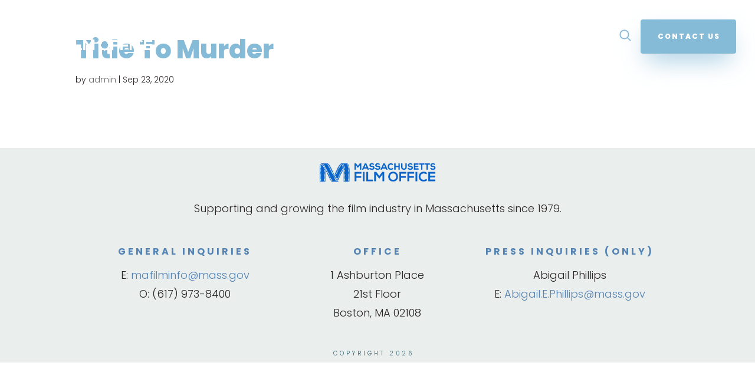

--- FILE ---
content_type: text/html; charset=UTF-8
request_url: https://mafilm.org/movie/title-to-murder/
body_size: 13533
content:
<!DOCTYPE html>
<html lang="en-US">
<head>
	<meta charset="UTF-8" />
<meta http-equiv="X-UA-Compatible" content="IE=edge">
	<link rel="pingback" href="https://mafilm.org/xmlrpc.php" />

	<script type="text/javascript">
		document.documentElement.className = 'js';
	</script>
	
	<title>Title To Murder | Massachusetts Film Office</title>
<meta name='robots' content='max-image-preview:large' />
<script type="text/javascript">
			let jqueryParams=[],jQuery=function(r){return jqueryParams=[...jqueryParams,r],jQuery},$=function(r){return jqueryParams=[...jqueryParams,r],$};window.jQuery=jQuery,window.$=jQuery;let customHeadScripts=!1;jQuery.fn=jQuery.prototype={},$.fn=jQuery.prototype={},jQuery.noConflict=function(r){if(window.jQuery)return jQuery=window.jQuery,$=window.jQuery,customHeadScripts=!0,jQuery.noConflict},jQuery.ready=function(r){jqueryParams=[...jqueryParams,r]},$.ready=function(r){jqueryParams=[...jqueryParams,r]},jQuery.load=function(r){jqueryParams=[...jqueryParams,r]},$.load=function(r){jqueryParams=[...jqueryParams,r]},jQuery.fn.ready=function(r){jqueryParams=[...jqueryParams,r]},$.fn.ready=function(r){jqueryParams=[...jqueryParams,r]};</script><link rel='dns-prefetch' href='//mafilm.org' />
<link rel='dns-prefetch' href='//www.googletagmanager.com' />
<link rel='dns-prefetch' href='//fonts.googleapis.com' />
<link rel="alternate" type="application/rss+xml" title="Massachusetts Film Office &raquo; Feed" href="https://mafilm.org/feed/" />
<link rel="alternate" type="application/rss+xml" title="Massachusetts Film Office &raquo; Comments Feed" href="https://mafilm.org/comments/feed/" />
<meta content="Coastal v.1.0" name="generator"/><link rel='stylesheet' id='wp-block-library-css' href='https://mafilm.org/wp-includes/css/dist/block-library/style.min.css?ver=6.8.2' type='text/css' media='all' />
<style id='wp-block-library-theme-inline-css' type='text/css'>
.wp-block-audio :where(figcaption){color:#555;font-size:13px;text-align:center}.is-dark-theme .wp-block-audio :where(figcaption){color:#ffffffa6}.wp-block-audio{margin:0 0 1em}.wp-block-code{border:1px solid #ccc;border-radius:4px;font-family:Menlo,Consolas,monaco,monospace;padding:.8em 1em}.wp-block-embed :where(figcaption){color:#555;font-size:13px;text-align:center}.is-dark-theme .wp-block-embed :where(figcaption){color:#ffffffa6}.wp-block-embed{margin:0 0 1em}.blocks-gallery-caption{color:#555;font-size:13px;text-align:center}.is-dark-theme .blocks-gallery-caption{color:#ffffffa6}:root :where(.wp-block-image figcaption){color:#555;font-size:13px;text-align:center}.is-dark-theme :root :where(.wp-block-image figcaption){color:#ffffffa6}.wp-block-image{margin:0 0 1em}.wp-block-pullquote{border-bottom:4px solid;border-top:4px solid;color:currentColor;margin-bottom:1.75em}.wp-block-pullquote cite,.wp-block-pullquote footer,.wp-block-pullquote__citation{color:currentColor;font-size:.8125em;font-style:normal;text-transform:uppercase}.wp-block-quote{border-left:.25em solid;margin:0 0 1.75em;padding-left:1em}.wp-block-quote cite,.wp-block-quote footer{color:currentColor;font-size:.8125em;font-style:normal;position:relative}.wp-block-quote:where(.has-text-align-right){border-left:none;border-right:.25em solid;padding-left:0;padding-right:1em}.wp-block-quote:where(.has-text-align-center){border:none;padding-left:0}.wp-block-quote.is-large,.wp-block-quote.is-style-large,.wp-block-quote:where(.is-style-plain){border:none}.wp-block-search .wp-block-search__label{font-weight:700}.wp-block-search__button{border:1px solid #ccc;padding:.375em .625em}:where(.wp-block-group.has-background){padding:1.25em 2.375em}.wp-block-separator.has-css-opacity{opacity:.4}.wp-block-separator{border:none;border-bottom:2px solid;margin-left:auto;margin-right:auto}.wp-block-separator.has-alpha-channel-opacity{opacity:1}.wp-block-separator:not(.is-style-wide):not(.is-style-dots){width:100px}.wp-block-separator.has-background:not(.is-style-dots){border-bottom:none;height:1px}.wp-block-separator.has-background:not(.is-style-wide):not(.is-style-dots){height:2px}.wp-block-table{margin:0 0 1em}.wp-block-table td,.wp-block-table th{word-break:normal}.wp-block-table :where(figcaption){color:#555;font-size:13px;text-align:center}.is-dark-theme .wp-block-table :where(figcaption){color:#ffffffa6}.wp-block-video :where(figcaption){color:#555;font-size:13px;text-align:center}.is-dark-theme .wp-block-video :where(figcaption){color:#ffffffa6}.wp-block-video{margin:0 0 1em}:root :where(.wp-block-template-part.has-background){margin-bottom:0;margin-top:0;padding:1.25em 2.375em}
</style>
<style id='global-styles-inline-css' type='text/css'>
:root{--wp--preset--aspect-ratio--square: 1;--wp--preset--aspect-ratio--4-3: 4/3;--wp--preset--aspect-ratio--3-4: 3/4;--wp--preset--aspect-ratio--3-2: 3/2;--wp--preset--aspect-ratio--2-3: 2/3;--wp--preset--aspect-ratio--16-9: 16/9;--wp--preset--aspect-ratio--9-16: 9/16;--wp--preset--color--black: #000000;--wp--preset--color--cyan-bluish-gray: #abb8c3;--wp--preset--color--white: #ffffff;--wp--preset--color--pale-pink: #f78da7;--wp--preset--color--vivid-red: #cf2e2e;--wp--preset--color--luminous-vivid-orange: #ff6900;--wp--preset--color--luminous-vivid-amber: #fcb900;--wp--preset--color--light-green-cyan: #7bdcb5;--wp--preset--color--vivid-green-cyan: #00d084;--wp--preset--color--pale-cyan-blue: #8ed1fc;--wp--preset--color--vivid-cyan-blue: #0693e3;--wp--preset--color--vivid-purple: #9b51e0;--wp--preset--gradient--vivid-cyan-blue-to-vivid-purple: linear-gradient(135deg,rgba(6,147,227,1) 0%,rgb(155,81,224) 100%);--wp--preset--gradient--light-green-cyan-to-vivid-green-cyan: linear-gradient(135deg,rgb(122,220,180) 0%,rgb(0,208,130) 100%);--wp--preset--gradient--luminous-vivid-amber-to-luminous-vivid-orange: linear-gradient(135deg,rgba(252,185,0,1) 0%,rgba(255,105,0,1) 100%);--wp--preset--gradient--luminous-vivid-orange-to-vivid-red: linear-gradient(135deg,rgba(255,105,0,1) 0%,rgb(207,46,46) 100%);--wp--preset--gradient--very-light-gray-to-cyan-bluish-gray: linear-gradient(135deg,rgb(238,238,238) 0%,rgb(169,184,195) 100%);--wp--preset--gradient--cool-to-warm-spectrum: linear-gradient(135deg,rgb(74,234,220) 0%,rgb(151,120,209) 20%,rgb(207,42,186) 40%,rgb(238,44,130) 60%,rgb(251,105,98) 80%,rgb(254,248,76) 100%);--wp--preset--gradient--blush-light-purple: linear-gradient(135deg,rgb(255,206,236) 0%,rgb(152,150,240) 100%);--wp--preset--gradient--blush-bordeaux: linear-gradient(135deg,rgb(254,205,165) 0%,rgb(254,45,45) 50%,rgb(107,0,62) 100%);--wp--preset--gradient--luminous-dusk: linear-gradient(135deg,rgb(255,203,112) 0%,rgb(199,81,192) 50%,rgb(65,88,208) 100%);--wp--preset--gradient--pale-ocean: linear-gradient(135deg,rgb(255,245,203) 0%,rgb(182,227,212) 50%,rgb(51,167,181) 100%);--wp--preset--gradient--electric-grass: linear-gradient(135deg,rgb(202,248,128) 0%,rgb(113,206,126) 100%);--wp--preset--gradient--midnight: linear-gradient(135deg,rgb(2,3,129) 0%,rgb(40,116,252) 100%);--wp--preset--font-size--small: 13px;--wp--preset--font-size--medium: 20px;--wp--preset--font-size--large: 36px;--wp--preset--font-size--x-large: 42px;--wp--preset--spacing--20: 0.44rem;--wp--preset--spacing--30: 0.67rem;--wp--preset--spacing--40: 1rem;--wp--preset--spacing--50: 1.5rem;--wp--preset--spacing--60: 2.25rem;--wp--preset--spacing--70: 3.38rem;--wp--preset--spacing--80: 5.06rem;--wp--preset--shadow--natural: 6px 6px 9px rgba(0, 0, 0, 0.2);--wp--preset--shadow--deep: 12px 12px 50px rgba(0, 0, 0, 0.4);--wp--preset--shadow--sharp: 6px 6px 0px rgba(0, 0, 0, 0.2);--wp--preset--shadow--outlined: 6px 6px 0px -3px rgba(255, 255, 255, 1), 6px 6px rgba(0, 0, 0, 1);--wp--preset--shadow--crisp: 6px 6px 0px rgba(0, 0, 0, 1);}:root { --wp--style--global--content-size: 823px;--wp--style--global--wide-size: 1080px; }:where(body) { margin: 0; }.wp-site-blocks > .alignleft { float: left; margin-right: 2em; }.wp-site-blocks > .alignright { float: right; margin-left: 2em; }.wp-site-blocks > .aligncenter { justify-content: center; margin-left: auto; margin-right: auto; }:where(.is-layout-flex){gap: 0.5em;}:where(.is-layout-grid){gap: 0.5em;}.is-layout-flow > .alignleft{float: left;margin-inline-start: 0;margin-inline-end: 2em;}.is-layout-flow > .alignright{float: right;margin-inline-start: 2em;margin-inline-end: 0;}.is-layout-flow > .aligncenter{margin-left: auto !important;margin-right: auto !important;}.is-layout-constrained > .alignleft{float: left;margin-inline-start: 0;margin-inline-end: 2em;}.is-layout-constrained > .alignright{float: right;margin-inline-start: 2em;margin-inline-end: 0;}.is-layout-constrained > .aligncenter{margin-left: auto !important;margin-right: auto !important;}.is-layout-constrained > :where(:not(.alignleft):not(.alignright):not(.alignfull)){max-width: var(--wp--style--global--content-size);margin-left: auto !important;margin-right: auto !important;}.is-layout-constrained > .alignwide{max-width: var(--wp--style--global--wide-size);}body .is-layout-flex{display: flex;}.is-layout-flex{flex-wrap: wrap;align-items: center;}.is-layout-flex > :is(*, div){margin: 0;}body .is-layout-grid{display: grid;}.is-layout-grid > :is(*, div){margin: 0;}body{padding-top: 0px;padding-right: 0px;padding-bottom: 0px;padding-left: 0px;}:root :where(.wp-element-button, .wp-block-button__link){background-color: #32373c;border-width: 0;color: #fff;font-family: inherit;font-size: inherit;line-height: inherit;padding: calc(0.667em + 2px) calc(1.333em + 2px);text-decoration: none;}.has-black-color{color: var(--wp--preset--color--black) !important;}.has-cyan-bluish-gray-color{color: var(--wp--preset--color--cyan-bluish-gray) !important;}.has-white-color{color: var(--wp--preset--color--white) !important;}.has-pale-pink-color{color: var(--wp--preset--color--pale-pink) !important;}.has-vivid-red-color{color: var(--wp--preset--color--vivid-red) !important;}.has-luminous-vivid-orange-color{color: var(--wp--preset--color--luminous-vivid-orange) !important;}.has-luminous-vivid-amber-color{color: var(--wp--preset--color--luminous-vivid-amber) !important;}.has-light-green-cyan-color{color: var(--wp--preset--color--light-green-cyan) !important;}.has-vivid-green-cyan-color{color: var(--wp--preset--color--vivid-green-cyan) !important;}.has-pale-cyan-blue-color{color: var(--wp--preset--color--pale-cyan-blue) !important;}.has-vivid-cyan-blue-color{color: var(--wp--preset--color--vivid-cyan-blue) !important;}.has-vivid-purple-color{color: var(--wp--preset--color--vivid-purple) !important;}.has-black-background-color{background-color: var(--wp--preset--color--black) !important;}.has-cyan-bluish-gray-background-color{background-color: var(--wp--preset--color--cyan-bluish-gray) !important;}.has-white-background-color{background-color: var(--wp--preset--color--white) !important;}.has-pale-pink-background-color{background-color: var(--wp--preset--color--pale-pink) !important;}.has-vivid-red-background-color{background-color: var(--wp--preset--color--vivid-red) !important;}.has-luminous-vivid-orange-background-color{background-color: var(--wp--preset--color--luminous-vivid-orange) !important;}.has-luminous-vivid-amber-background-color{background-color: var(--wp--preset--color--luminous-vivid-amber) !important;}.has-light-green-cyan-background-color{background-color: var(--wp--preset--color--light-green-cyan) !important;}.has-vivid-green-cyan-background-color{background-color: var(--wp--preset--color--vivid-green-cyan) !important;}.has-pale-cyan-blue-background-color{background-color: var(--wp--preset--color--pale-cyan-blue) !important;}.has-vivid-cyan-blue-background-color{background-color: var(--wp--preset--color--vivid-cyan-blue) !important;}.has-vivid-purple-background-color{background-color: var(--wp--preset--color--vivid-purple) !important;}.has-black-border-color{border-color: var(--wp--preset--color--black) !important;}.has-cyan-bluish-gray-border-color{border-color: var(--wp--preset--color--cyan-bluish-gray) !important;}.has-white-border-color{border-color: var(--wp--preset--color--white) !important;}.has-pale-pink-border-color{border-color: var(--wp--preset--color--pale-pink) !important;}.has-vivid-red-border-color{border-color: var(--wp--preset--color--vivid-red) !important;}.has-luminous-vivid-orange-border-color{border-color: var(--wp--preset--color--luminous-vivid-orange) !important;}.has-luminous-vivid-amber-border-color{border-color: var(--wp--preset--color--luminous-vivid-amber) !important;}.has-light-green-cyan-border-color{border-color: var(--wp--preset--color--light-green-cyan) !important;}.has-vivid-green-cyan-border-color{border-color: var(--wp--preset--color--vivid-green-cyan) !important;}.has-pale-cyan-blue-border-color{border-color: var(--wp--preset--color--pale-cyan-blue) !important;}.has-vivid-cyan-blue-border-color{border-color: var(--wp--preset--color--vivid-cyan-blue) !important;}.has-vivid-purple-border-color{border-color: var(--wp--preset--color--vivid-purple) !important;}.has-vivid-cyan-blue-to-vivid-purple-gradient-background{background: var(--wp--preset--gradient--vivid-cyan-blue-to-vivid-purple) !important;}.has-light-green-cyan-to-vivid-green-cyan-gradient-background{background: var(--wp--preset--gradient--light-green-cyan-to-vivid-green-cyan) !important;}.has-luminous-vivid-amber-to-luminous-vivid-orange-gradient-background{background: var(--wp--preset--gradient--luminous-vivid-amber-to-luminous-vivid-orange) !important;}.has-luminous-vivid-orange-to-vivid-red-gradient-background{background: var(--wp--preset--gradient--luminous-vivid-orange-to-vivid-red) !important;}.has-very-light-gray-to-cyan-bluish-gray-gradient-background{background: var(--wp--preset--gradient--very-light-gray-to-cyan-bluish-gray) !important;}.has-cool-to-warm-spectrum-gradient-background{background: var(--wp--preset--gradient--cool-to-warm-spectrum) !important;}.has-blush-light-purple-gradient-background{background: var(--wp--preset--gradient--blush-light-purple) !important;}.has-blush-bordeaux-gradient-background{background: var(--wp--preset--gradient--blush-bordeaux) !important;}.has-luminous-dusk-gradient-background{background: var(--wp--preset--gradient--luminous-dusk) !important;}.has-pale-ocean-gradient-background{background: var(--wp--preset--gradient--pale-ocean) !important;}.has-electric-grass-gradient-background{background: var(--wp--preset--gradient--electric-grass) !important;}.has-midnight-gradient-background{background: var(--wp--preset--gradient--midnight) !important;}.has-small-font-size{font-size: var(--wp--preset--font-size--small) !important;}.has-medium-font-size{font-size: var(--wp--preset--font-size--medium) !important;}.has-large-font-size{font-size: var(--wp--preset--font-size--large) !important;}.has-x-large-font-size{font-size: var(--wp--preset--font-size--x-large) !important;}
:where(.wp-block-post-template.is-layout-flex){gap: 1.25em;}:where(.wp-block-post-template.is-layout-grid){gap: 1.25em;}
:where(.wp-block-columns.is-layout-flex){gap: 2em;}:where(.wp-block-columns.is-layout-grid){gap: 2em;}
:root :where(.wp-block-pullquote){font-size: 1.5em;line-height: 1.6;}
</style>
<link rel='stylesheet' id='et-builder-googlefonts-cached-css' href='https://fonts.googleapis.com/css?family=Poppins:100,100italic,200,200italic,300,300italic,regular,italic,500,500italic,600,600italic,700,700italic,800,800italic,900,900italic&#038;subset=latin,latin-ext&#038;display=swap' type='text/css' media='all' />
<link rel='stylesheet' id='meks-flickr-widget-css' href='https://mafilm.org/wp-content/plugins/meks-simple-flickr-widget/css/style.css?ver=1.3' type='text/css' media='all' />
<link rel='stylesheet' id='wp-pagenavi-css' href='https://mafilm.org/wp-content/plugins/wp-pagenavi/pagenavi-css.css?ver=2.70' type='text/css' media='all' />
<link rel='stylesheet' id='anb-style-css' href='https://mafilm.org/wp-content/plugins/alert-notice-boxes/css/anb.css?ver=260129-185534' type='text/css' media='all' />
<link rel='stylesheet' id='anb-dynamic-style-css' href='https://mafilm.org/wp-content/plugins/alert-notice-boxes/css/anb-dynamic.css?ver=260129-185534' type='text/css' media='all' />
<link rel='stylesheet' id='divi-style-parent-css' href='https://mafilm.org/wp-content/themes/Divi/style-static.min.css?ver=4.27.4' type='text/css' media='all' />
<link rel='stylesheet' id='divi-style-css' href='https://mafilm.org/wp-content/themes/easy-demo-import-pro/style.css?ver=4.27.4' type='text/css' media='all' />

<!-- Google tag (gtag.js) snippet added by Site Kit -->

<!-- Google Analytics snippet added by Site Kit -->
<script type="text/javascript" src="https://www.googletagmanager.com/gtag/js?id=GT-T5J96X7P" id="google_gtagjs-js" async></script>
<script type="text/javascript" id="google_gtagjs-js-after">
/* <![CDATA[ */
window.dataLayer = window.dataLayer || [];function gtag(){dataLayer.push(arguments);}
gtag("set","linker",{"domains":["mafilm.org"]});
gtag("js", new Date());
gtag("set", "developer_id.dZTNiMT", true);
gtag("config", "GT-T5J96X7P", {"googlesitekit_post_type":"movie"});
 window._googlesitekit = window._googlesitekit || {}; window._googlesitekit.throttledEvents = []; window._googlesitekit.gtagEvent = (name, data) => { var key = JSON.stringify( { name, data } ); if ( !! window._googlesitekit.throttledEvents[ key ] ) { return; } window._googlesitekit.throttledEvents[ key ] = true; setTimeout( () => { delete window._googlesitekit.throttledEvents[ key ]; }, 5 ); gtag( "event", name, { ...data, event_source: "site-kit" } ); }; 
/* ]]> */
</script>

<!-- End Google tag (gtag.js) snippet added by Site Kit -->
<script type="text/javascript" src="https://mafilm.org/wp-content/plugins/alert-notice-boxes/js/anb.js?ver=260129-185534" id="anb-js-js"></script>
<link rel="https://api.w.org/" href="https://mafilm.org/wp-json/" /><link rel="EditURI" type="application/rsd+xml" title="RSD" href="https://mafilm.org/xmlrpc.php?rsd" />
<meta name="generator" content="WordPress 6.8.2" />
<link rel="canonical" href="https://mafilm.org/movie/title-to-murder/" />
<link rel='shortlink' href='https://mafilm.org/?p=11831' />
<link rel="alternate" title="oEmbed (JSON)" type="application/json+oembed" href="https://mafilm.org/wp-json/oembed/1.0/embed?url=https%3A%2F%2Fmafilm.org%2Fmovie%2Ftitle-to-murder%2F" />
<link rel="alternate" title="oEmbed (XML)" type="text/xml+oembed" href="https://mafilm.org/wp-json/oembed/1.0/embed?url=https%3A%2F%2Fmafilm.org%2Fmovie%2Ftitle-to-murder%2F&#038;format=xml" />
<meta name="generator" content="Site Kit by Google 1.157.0" /><meta name="viewport" content="width=device-width, initial-scale=1.0, maximum-scale=1.0, user-scalable=0" /><link rel="icon" href="https://mafilm.org/wp-content/uploads/2025/04/cropped-MA_FilmOfficeExploration_R2-17-2-e1744125040763-32x32.png" sizes="32x32" />
<link rel="icon" href="https://mafilm.org/wp-content/uploads/2025/04/cropped-MA_FilmOfficeExploration_R2-17-2-e1744125040763-192x192.png" sizes="192x192" />
<link rel="apple-touch-icon" href="https://mafilm.org/wp-content/uploads/2025/04/cropped-MA_FilmOfficeExploration_R2-17-2-e1744125040763-180x180.png" />
<meta name="msapplication-TileImage" content="https://mafilm.org/wp-content/uploads/2025/04/cropped-MA_FilmOfficeExploration_R2-17-2-e1744125040763-270x270.png" />
<style id="et-divi-customizer-global-cached-inline-styles">body,.et_pb_column_1_2 .et_quote_content blockquote cite,.et_pb_column_1_2 .et_link_content a.et_link_main_url,.et_pb_column_1_3 .et_quote_content blockquote cite,.et_pb_column_3_8 .et_quote_content blockquote cite,.et_pb_column_1_4 .et_quote_content blockquote cite,.et_pb_blog_grid .et_quote_content blockquote cite,.et_pb_column_1_3 .et_link_content a.et_link_main_url,.et_pb_column_3_8 .et_link_content a.et_link_main_url,.et_pb_column_1_4 .et_link_content a.et_link_main_url,.et_pb_blog_grid .et_link_content a.et_link_main_url,body .et_pb_bg_layout_light .et_pb_post p,body .et_pb_bg_layout_dark .et_pb_post p{font-size:18px}.et_pb_slide_content,.et_pb_best_value{font-size:20px}body{color:#2b2625}h1,h2,h3,h4,h5,h6{color:#86bbd8}body,.et_pb_column_1_2 .et_quote_content blockquote cite,.et_pb_column_1_2 .et_link_content a.et_link_main_url,.et_pb_column_1_3 .et_quote_content blockquote cite,.et_pb_column_3_8 .et_quote_content blockquote cite,.et_pb_column_1_4 .et_quote_content blockquote cite,.et_pb_blog_grid .et_quote_content blockquote cite,.et_pb_column_1_3 .et_link_content a.et_link_main_url,.et_pb_column_3_8 .et_link_content a.et_link_main_url,.et_pb_column_1_4 .et_link_content a.et_link_main_url,.et_pb_blog_grid .et_link_content a.et_link_main_url,body .et_pb_bg_layout_light .et_pb_post p,body .et_pb_bg_layout_dark .et_pb_post p{font-weight:300}.et_pb_slide_content,.et_pb_best_value{font-weight:300}#et_search_icon:hover,.mobile_menu_bar:before,.mobile_menu_bar:after,.et_toggle_slide_menu:after,.et-social-icon a:hover,.et_pb_sum,.et_pb_pricing li a,.et_pb_pricing_table_button,.et_overlay:before,.entry-summary p.price ins,.et_pb_member_social_links a:hover,.et_pb_widget li a:hover,.et_pb_filterable_portfolio .et_pb_portfolio_filters li a.active,.et_pb_filterable_portfolio .et_pb_portofolio_pagination ul li a.active,.et_pb_gallery .et_pb_gallery_pagination ul li a.active,.wp-pagenavi span.current,.wp-pagenavi a:hover,.nav-single a,.tagged_as a,.posted_in a{color:#86bbd8}.et_pb_contact_submit,.et_password_protected_form .et_submit_button,.et_pb_bg_layout_light .et_pb_newsletter_button,.comment-reply-link,.form-submit .et_pb_button,.et_pb_bg_layout_light .et_pb_promo_button,.et_pb_bg_layout_light .et_pb_more_button,.et_pb_contact p input[type="checkbox"]:checked+label i:before,.et_pb_bg_layout_light.et_pb_module.et_pb_button{color:#86bbd8}.footer-widget h4{color:#86bbd8}.et-search-form,.nav li ul,.et_mobile_menu,.footer-widget li:before,.et_pb_pricing li:before,blockquote{border-color:#86bbd8}.et_pb_counter_amount,.et_pb_featured_table .et_pb_pricing_heading,.et_quote_content,.et_link_content,.et_audio_content,.et_pb_post_slider.et_pb_bg_layout_dark,.et_slide_in_menu_container,.et_pb_contact p input[type="radio"]:checked+label i:before{background-color:#86bbd8}.container,.et_pb_row,.et_pb_slider .et_pb_container,.et_pb_fullwidth_section .et_pb_title_container,.et_pb_fullwidth_section .et_pb_title_featured_container,.et_pb_fullwidth_header:not(.et_pb_fullscreen) .et_pb_fullwidth_header_container{max-width:1240px}.et_boxed_layout #page-container,.et_boxed_layout.et_non_fixed_nav.et_transparent_nav #page-container #top-header,.et_boxed_layout.et_non_fixed_nav.et_transparent_nav #page-container #main-header,.et_fixed_nav.et_boxed_layout #page-container #top-header,.et_fixed_nav.et_boxed_layout #page-container #main-header,.et_boxed_layout #page-container .container,.et_boxed_layout #page-container .et_pb_row{max-width:1400px}a{color:#5483b3}.nav li ul{border-color:rgba(255,255,255,0)}.et_secondary_nav_enabled #page-container #top-header{background-color:#2e5e6a!important}#et-secondary-nav li ul{background-color:#2e5e6a}#et-secondary-nav li ul{background-color:#ffffff}#et-secondary-nav li ul a{color:#1d3038}.et_header_style_centered .mobile_nav .select_page,.et_header_style_split .mobile_nav .select_page,.et_nav_text_color_light #top-menu>li>a,.et_nav_text_color_dark #top-menu>li>a,#top-menu a,.et_mobile_menu li a,.et_nav_text_color_light .et_mobile_menu li a,.et_nav_text_color_dark .et_mobile_menu li a,#et_search_icon:before,.et_search_form_container input,span.et_close_search_field:after,#et-top-navigation .et-cart-info{color:#1d3038}.et_search_form_container input::-moz-placeholder{color:#1d3038}.et_search_form_container input::-webkit-input-placeholder{color:#1d3038}.et_search_form_container input:-ms-input-placeholder{color:#1d3038}#top-header,#top-header a,#et-secondary-nav li li a,#top-header .et-social-icon a:before{font-size:13px;font-weight:normal;font-style:normal;text-transform:uppercase;text-decoration:none;letter-spacing:2px}#top-menu li a,.et_search_form_container input{font-weight:bold;font-style:normal;text-transform:uppercase;text-decoration:none;letter-spacing:2px}.et_search_form_container input::-moz-placeholder{font-weight:bold;font-style:normal;text-transform:uppercase;text-decoration:none;letter-spacing:2px}.et_search_form_container input::-webkit-input-placeholder{font-weight:bold;font-style:normal;text-transform:uppercase;text-decoration:none;letter-spacing:2px}.et_search_form_container input:-ms-input-placeholder{font-weight:bold;font-style:normal;text-transform:uppercase;text-decoration:none;letter-spacing:2px}#top-menu li.current-menu-ancestor>a,#top-menu li.current-menu-item>a,#top-menu li.current_page_item>a{color:#bbf7bf}#main-footer .footer-widget h4,#main-footer .widget_block h1,#main-footer .widget_block h2,#main-footer .widget_block h3,#main-footer .widget_block h4,#main-footer .widget_block h5,#main-footer .widget_block h6{color:#2e5e6a}.footer-widget li:before{border-color:#2e5e6a}.footer-widget,.footer-widget li,.footer-widget li a,#footer-info{font-size:16px}.footer-widget .et_pb_widget div,.footer-widget .et_pb_widget ul,.footer-widget .et_pb_widget ol,.footer-widget .et_pb_widget label{line-height:1.7em}#footer-widgets .footer-widget li:before{top:10.6px}#et-footer-nav .bottom-nav li.current-menu-item a{color:#2e5e6a}.et-fixed-header#main-header{box-shadow:none!important}body .et_pb_button{font-size:17px;background-color:#86bbd8;border-color:rgba(255,255,255,0);letter-spacing:1px}body.et_pb_button_helper_class .et_pb_button,body.et_pb_button_helper_class .et_pb_module.et_pb_button{color:#ffffff}body .et_pb_button:after{font-size:27.2px}body .et_pb_bg_layout_light.et_pb_button:hover,body .et_pb_bg_layout_light .et_pb_button:hover,body .et_pb_button:hover{color:#1d3038!important;background-color:#e4eaef;border-color:rgba(255,255,255,0)!important;letter-spacing:1px}h1,h2,h3,h4,h5,h6,.et_quote_content blockquote p,.et_pb_slide_description .et_pb_slide_title{line-height:1.2em}@media only screen and (min-width:981px){.et_pb_section{padding:3% 0}.et_pb_fullwidth_section{padding:0}.et_pb_row{padding:3% 0}#main-footer .footer-widget h4,#main-footer .widget_block h1,#main-footer .widget_block h2,#main-footer .widget_block h3,#main-footer .widget_block h4,#main-footer .widget_block h5,#main-footer .widget_block h6{font-size:21px}.et_header_style_left #et-top-navigation,.et_header_style_split #et-top-navigation{padding:60px 0 0 0}.et_header_style_left #et-top-navigation nav>ul>li>a,.et_header_style_split #et-top-navigation nav>ul>li>a{padding-bottom:60px}.et_header_style_split .centered-inline-logo-wrap{width:120px;margin:-120px 0}.et_header_style_split .centered-inline-logo-wrap #logo{max-height:120px}.et_pb_svg_logo.et_header_style_split .centered-inline-logo-wrap #logo{height:120px}.et_header_style_centered #top-menu>li>a{padding-bottom:22px}.et_header_style_slide #et-top-navigation,.et_header_style_fullscreen #et-top-navigation{padding:51px 0 51px 0!important}.et_header_style_centered #main-header .logo_container{height:120px}#logo{max-height:30%}.et_pb_svg_logo #logo{height:30%}.et_header_style_centered.et_hide_primary_logo #main-header:not(.et-fixed-header) .logo_container,.et_header_style_centered.et_hide_fixed_logo #main-header.et-fixed-header .logo_container{height:21.6px}.et_header_style_left .et-fixed-header #et-top-navigation,.et_header_style_split .et-fixed-header #et-top-navigation{padding:30px 0 0 0}.et_header_style_left .et-fixed-header #et-top-navigation nav>ul>li>a,.et_header_style_split .et-fixed-header #et-top-navigation nav>ul>li>a{padding-bottom:30px}.et_header_style_centered header#main-header.et-fixed-header .logo_container{height:60px}.et_header_style_split #main-header.et-fixed-header .centered-inline-logo-wrap{width:60px;margin:-60px 0}.et_header_style_split .et-fixed-header .centered-inline-logo-wrap #logo{max-height:60px}.et_pb_svg_logo.et_header_style_split .et-fixed-header .centered-inline-logo-wrap #logo{height:60px}.et_header_style_slide .et-fixed-header #et-top-navigation,.et_header_style_fullscreen .et-fixed-header #et-top-navigation{padding:21px 0 21px 0!important}.et_fixed_nav #page-container .et-fixed-header#top-header{background-color:#86bbd8!important}.et_fixed_nav #page-container .et-fixed-header#top-header #et-secondary-nav li ul{background-color:#86bbd8}.et-fixed-header#main-header,.et-fixed-header#main-header .nav li ul,.et-fixed-header .et-search-form{background-color:rgba(255,255,255,0.95)}.et-fixed-header #top-menu li a{font-size:13px}.et-fixed-header #top-menu a,.et-fixed-header #et_search_icon:before,.et-fixed-header #et_top_search .et-search-form input,.et-fixed-header .et_search_form_container input,.et-fixed-header .et_close_search_field:after,.et-fixed-header #et-top-navigation .et-cart-info{color:#1d3038!important}.et-fixed-header .et_search_form_container input::-moz-placeholder{color:#1d3038!important}.et-fixed-header .et_search_form_container input::-webkit-input-placeholder{color:#1d3038!important}.et-fixed-header .et_search_form_container input:-ms-input-placeholder{color:#1d3038!important}.et-fixed-header #top-menu li.current-menu-ancestor>a,.et-fixed-header #top-menu li.current-menu-item>a,.et-fixed-header #top-menu li.current_page_item>a{color:#1d3038!important}}@media only screen and (min-width:1550px){.et_pb_row{padding:46px 0}.et_pb_section{padding:46px 0}.single.et_pb_pagebuilder_layout.et_full_width_page .et_post_meta_wrapper{padding-top:139px}.et_pb_fullwidth_section{padding:0}}h1,h1.et_pb_contact_main_title,.et_pb_title_container h1{font-size:44px}h2,.product .related h2,.et_pb_column_1_2 .et_quote_content blockquote p{font-size:37px}h3{font-size:32px}h4,.et_pb_circle_counter h3,.et_pb_number_counter h3,.et_pb_column_1_3 .et_pb_post h2,.et_pb_column_1_4 .et_pb_post h2,.et_pb_blog_grid h2,.et_pb_column_1_3 .et_quote_content blockquote p,.et_pb_column_3_8 .et_quote_content blockquote p,.et_pb_column_1_4 .et_quote_content blockquote p,.et_pb_blog_grid .et_quote_content blockquote p,.et_pb_column_1_3 .et_link_content h2,.et_pb_column_3_8 .et_link_content h2,.et_pb_column_1_4 .et_link_content h2,.et_pb_blog_grid .et_link_content h2,.et_pb_column_1_3 .et_audio_content h2,.et_pb_column_3_8 .et_audio_content h2,.et_pb_column_1_4 .et_audio_content h2,.et_pb_blog_grid .et_audio_content h2,.et_pb_column_3_8 .et_pb_audio_module_content h2,.et_pb_column_1_3 .et_pb_audio_module_content h2,.et_pb_gallery_grid .et_pb_gallery_item h3,.et_pb_portfolio_grid .et_pb_portfolio_item h2,.et_pb_filterable_portfolio_grid .et_pb_portfolio_item h2{font-size:26px}h5{font-size:23px}h6{font-size:20px}.et_pb_slide_description .et_pb_slide_title{font-size:67px}.et_pb_gallery_grid .et_pb_gallery_item h3,.et_pb_portfolio_grid .et_pb_portfolio_item h2,.et_pb_filterable_portfolio_grid .et_pb_portfolio_item h2,.et_pb_column_1_4 .et_pb_audio_module_content h2{font-size:23px}h1,h1.et_pb_contact_main_title,.et_pb_title_container h1{font-weight:800}h2,.product .related h2,.et_pb_column_1_2 .et_quote_content blockquote p{font-weight:800}h3{font-weight:800}h4,.et_pb_circle_counter h3,.et_pb_number_counter h3,.et_pb_column_1_3 .et_pb_post h2,.et_pb_column_1_4 .et_pb_post h2,.et_pb_blog_grid h2,.et_pb_column_1_3 .et_quote_content blockquote p,.et_pb_column_3_8 .et_quote_content blockquote p,.et_pb_column_1_4 .et_quote_content blockquote p,.et_pb_blog_grid .et_quote_content blockquote p,.et_pb_column_1_3 .et_link_content h2,.et_pb_column_3_8 .et_link_content h2,.et_pb_column_1_4 .et_link_content h2,.et_pb_blog_grid .et_link_content h2,.et_pb_column_1_3 .et_audio_content h2,.et_pb_column_3_8 .et_audio_content h2,.et_pb_column_1_4 .et_audio_content h2,.et_pb_blog_grid .et_audio_content h2,.et_pb_column_3_8 .et_pb_audio_module_content h2,.et_pb_column_1_3 .et_pb_audio_module_content h2,.et_pb_gallery_grid .et_pb_gallery_item h3,.et_pb_portfolio_grid .et_pb_portfolio_item h2,.et_pb_filterable_portfolio_grid .et_pb_portfolio_item h2{font-weight:800}h5{font-weight:800}h6{font-weight:800}.et_pb_slide_description .et_pb_slide_title{font-weight:800}.et_pb_gallery_grid .et_pb_gallery_item h3,.et_pb_portfolio_grid .et_pb_portfolio_item h2,.et_pb_filterable_portfolio_grid .et_pb_portfolio_item h2,.et_pb_column_1_4 .et_pb_audio_module_content h2{font-weight:800}@media only screen and (max-width:980px){.et_header_style_centered .mobile_nav .select_page,.et_header_style_split .mobile_nav .select_page,.et_mobile_menu li a,.mobile_menu_bar:before,.et_nav_text_color_light #top-menu>li>a,.et_nav_text_color_dark #top-menu>li>a,#top-menu a,.et_mobile_menu li a,#et_search_icon:before,#et_top_search .et-search-form input,.et_search_form_container input,#et-top-navigation .et-cart-info{color:#5483b3}.et_close_search_field:after{color:#5483b3!important}.et_search_form_container input::-moz-placeholder{color:#5483b3}.et_search_form_container input::-webkit-input-placeholder{color:#5483b3}.et_search_form_container input:-ms-input-placeholder{color:#5483b3}body,.et_pb_column_1_2 .et_quote_content blockquote cite,.et_pb_column_1_2 .et_link_content a.et_link_main_url,.et_pb_column_1_3 .et_quote_content blockquote cite,.et_pb_column_3_8 .et_quote_content blockquote cite,.et_pb_column_1_4 .et_quote_content blockquote cite,.et_pb_blog_grid .et_quote_content blockquote cite,.et_pb_column_1_3 .et_link_content a.et_link_main_url,.et_pb_column_3_8 .et_link_content a.et_link_main_url,.et_pb_column_1_4 .et_link_content a.et_link_main_url,.et_pb_blog_grid .et_link_content a.et_link_main_url{font-size:16px}.et_pb_slider.et_pb_module .et_pb_slides .et_pb_slide_content,.et_pb_best_value{font-size:18px}h1{font-size:36px}h2,.product .related h2,.et_pb_column_1_2 .et_quote_content blockquote p{font-size:30px}h3{font-size:26px}h4,.et_pb_circle_counter h3,.et_pb_number_counter h3,.et_pb_column_1_3 .et_pb_post h2,.et_pb_column_1_4 .et_pb_post h2,.et_pb_blog_grid h2,.et_pb_column_1_3 .et_quote_content blockquote p,.et_pb_column_3_8 .et_quote_content blockquote p,.et_pb_column_1_4 .et_quote_content blockquote p,.et_pb_blog_grid .et_quote_content blockquote p,.et_pb_column_1_3 .et_link_content h2,.et_pb_column_3_8 .et_link_content h2,.et_pb_column_1_4 .et_link_content h2,.et_pb_blog_grid .et_link_content h2,.et_pb_column_1_3 .et_audio_content h2,.et_pb_column_3_8 .et_audio_content h2,.et_pb_column_1_4 .et_audio_content h2,.et_pb_blog_grid .et_audio_content h2,.et_pb_column_3_8 .et_pb_audio_module_content h2,.et_pb_column_1_3 .et_pb_audio_module_content h2,.et_pb_gallery_grid .et_pb_gallery_item h3,.et_pb_portfolio_grid .et_pb_portfolio_item h2,.et_pb_filterable_portfolio_grid .et_pb_portfolio_item h2{font-size:21px}.et_pb_slider.et_pb_module .et_pb_slides .et_pb_slide_description .et_pb_slide_title{font-size:55px}.et_pb_gallery_grid .et_pb_gallery_item h3,.et_pb_portfolio_grid .et_pb_portfolio_item h2,.et_pb_filterable_portfolio_grid .et_pb_portfolio_item h2,.et_pb_column_1_4 .et_pb_audio_module_content h2{font-size:19px}h5{font-size:19px}h6{font-size:16px}.et_pb_section{padding:30px 0}.et_pb_section.et_pb_fullwidth_section{padding:0}}@media only screen and (max-width:767px){body,.et_pb_column_1_2 .et_quote_content blockquote cite,.et_pb_column_1_2 .et_link_content a.et_link_main_url,.et_pb_column_1_3 .et_quote_content blockquote cite,.et_pb_column_3_8 .et_quote_content blockquote cite,.et_pb_column_1_4 .et_quote_content blockquote cite,.et_pb_blog_grid .et_quote_content blockquote cite,.et_pb_column_1_3 .et_link_content a.et_link_main_url,.et_pb_column_3_8 .et_link_content a.et_link_main_url,.et_pb_column_1_4 .et_link_content a.et_link_main_url,.et_pb_blog_grid .et_link_content a.et_link_main_url{font-size:15px}.et_pb_slider.et_pb_module .et_pb_slides .et_pb_slide_content,.et_pb_best_value{font-size:17px}}	h1,h2,h3,h4,h5,h6{font-family:'Poppins',Helvetica,Arial,Lucida,sans-serif}body,input,textarea,select{font-family:'Poppins',Helvetica,Arial,Lucida,sans-serif}body #page-container #sidebar{width:30%}body #page-container #left-area{width:70%}.et_right_sidebar #main-content .container:before{right:30%!important}.et_left_sidebar #main-content .container:before{left:30%!important}#top-menu li.highlightBtn a{padding:22px 27px 22px 29px!important;border-radius:4px;background-color:#86bbd8!important;color:#FFFFFF!important;box-shadow:0px 20px 40px -10px #86bbd8bf}#top-menu li.highlightBtn a:hover{background-color:#E4EAEF!important;color:#2f4858!important;opacity:1;box-shadow:0 20px 40px #86bbd854}.et-fixed-header #top-menu li.highlightBtn a{padding:18px 24px!important;border-radius:4px;background-color:#86bbd8!important;color:#FFFFFF!important;box-shadow:0px 20px 40px -10px #86bbd8bf}.et-fixed-header #top-menu li.highlightBtn a:hover{background-color:#E4EAEF!important;color:#2f4858!important;opacity:1;box-shadow:0 10px 20px #86bbd854}#mobile_menu li.highlightBtn a{background-color:#86bbd8!important;color:#FFFFFF!important}.lightButton{}body #page-container a.et_pb_button.darkButton{background-color:#86bbd8!important;color:#FFFFFF!important}@media screen and (min-width :980px){#page-container{padding-top:0!important;margin-top:0!important;box-shadow:none!important}}.wp-pagenavi{display:flex;flex-wrap:wrap;justify-content:center;gap:10px;margin-top:2rem}.wp-pagenavi a,.wp-pagenavi span{padding:0px 12px;border:1px solid #5483B3!important;border-radius:5px;color:#5483b3;text-decoration:none;font-size:14px;font-weight:400}.wp-pagenavi .current{background-color:#5483B3;color:#fff!important}.wp-pagenavi a:hover{background-color:#5483b3;color:#fff}.menu-item-search-toggle{position:relative}.menu-search-form{position:absolute;top:16px;right:15px;transform:translateY(-50%);background:#fff;padding:8px 12px;border-radius:6px;box-shadow:0 0 12px rgba(0,0,0,0.15);display:flex;gap:8px;align-items:center;width:0;overflow:hidden;white-space:nowrap;transition:width 0.4s ease,padding 0.4s ease;z-index:9999}.menu-search-form.open{width:850px;padding:8px 12px}@media screen and (max-width:1350px){.menu-search-form.open{width:750px}}@media screen and (max-width:1235px){.menu-search-form.open{width:650px}}@media screen and (max-width:1125px){.menu-search-form.open{width:530px}}.menu-search-form input{padding:6px 10px;border:1px solid #ccc;border-radius:4px;width:100%;font-size:16px;outline:none}.menu-search-form button{background:transparent;border:none;padding:0;cursor:pointer;width:20px;height:20px;display:flex;align-items:center;justify-content:center}.menu-item-search-toggle a img{position:relative;top:4px}.menu-item-search-mobile{padding:8px 16px;background:#86bbd8;border-radius:4px}.mobile-search-form{display:flex;gap:8px;align-items:center}.mobile-search-form input[type="search"]{flex-grow:1;min-width:0;padding:8px 12px;border:1px solid #ccc;border-radius:4px;font-size:16px;outline:none;box-sizing:border-box}.mobile-search-form button{background:transparent;border:none;cursor:pointer;padding:0;width:24px;height:24px;display:flex;align-items:center;justify-content:center}</style></head>
<body class="wp-singular movie-template-default single single-movie postid-11831 wp-theme-Divi wp-child-theme-easy-demo-import-pro et-tb-has-template et-tb-has-footer et_button_no_icon et_pb_button_helper_class et_fullwidth_nav et_fullwidth_secondary_nav et_fixed_nav et_show_nav et_primary_nav_dropdown_animation_fade et_secondary_nav_dropdown_animation_fade et_header_style_left et_cover_background osx et_pb_gutters3 et_smooth_scroll et_right_sidebar et_divi_theme et-db">
	<div id="page-container">
<div id="et-boc" class="et-boc">
			
		

	<header id="main-header" data-height-onload="120">
        <div class="container clearfix et_menu_container">
					<div class="logo_container">
				<span class="logo_helper"></span>
				<a href="https://mafilm.org/">
				<img src="https://live-mass-film-office.pantheonsite.io/wp-content/uploads/2025/06/MFO-logo-KO.png" width="93" height="43" alt="Massachusetts Film Office" id="logo" data-height-percentage="30" />
				</a>
			</div>
					<div id="et-top-navigation" data-height="120" data-fixed-height="60">
									<nav id="top-menu-nav">
					<ul id="top-menu" class="nav"><li class="menu-item menu-item-type-post_type menu-item-object-page menu-item-has-children menu-item-99896"><a href="https://mafilm.org/tax-incentives/">Tax Incentives</a>
<ul class="sub-menu">
	<li class="menu-item menu-item-type-post_type menu-item-object-page menu-item-99839"><a href="https://mafilm.org/guide-resources/">Guide &amp; Resources</a></li>
	<li class="menu-item menu-item-type-post_type menu-item-object-page menu-item-99833"><a href="https://mafilm.org/facts/">Fast Facts</a></li>
	<li class="menu-item menu-item-type-post_type menu-item-object-page menu-item-99843"><a href="https://mafilm.org/faqs/">FAQs</a></li>
	<li class="menu-item menu-item-type-post_type menu-item-object-page menu-item-99836"><a href="https://mafilm.org/department-of-revenue-info/">Department of Revenue Info</a></li>
	<li class="menu-item menu-item-type-post_type menu-item-object-page menu-item-99842"><a href="https://mafilm.org/auditors-brokers/">Auditors &amp; Brokers</a></li>
</ul>
</li>
<li class="menu-item menu-item-type-post_type menu-item-object-page menu-item-99844"><a href="https://mafilm.org/locations-home-page/">Locations</a></li>
<li class="menu-item menu-item-type-post_type menu-item-object-page menu-item-has-children menu-item-99900"><a href="https://mafilm.org/productions/">Productions</a>
<ul class="sub-menu">
	<li class="menu-item menu-item-type-post_type menu-item-object-page menu-item-99856"><a href="https://mafilm.org/made-in-ma/">Made in Massachusetts</a></li>
	<li class="menu-item menu-item-type-post_type menu-item-object-page menu-item-101061"><a href="https://mafilm.org/101055-2/">Literature Filmed in Massachusetts</a></li>
</ul>
</li>
<li class="menu-item menu-item-type-post_type menu-item-object-page menu-item-has-children menu-item-99905"><a href="https://mafilm.org/resources/">Resources</a>
<ul class="sub-menu">
	<li class="menu-item menu-item-type-custom menu-item-object-custom menu-item-101137"><a href="/resources/#production-guide-ma">Production Guide</a></li>
	<li class="menu-item menu-item-type-post_type menu-item-object-page menu-item-99865"><a href="https://mafilm.org/towns-a-z/">City/Town Permitting Contacts</a></li>
	<li class="menu-item menu-item-type-post_type menu-item-object-page menu-item-99864"><a href="https://mafilm.org/crew/">Cast &#038; Crew Calls</a></li>
	<li class="menu-item menu-item-type-post_type menu-item-object-page menu-item-99866"><a href="https://mafilm.org/post-production/">Post Production</a></li>
	<li class="menu-item menu-item-type-post_type menu-item-object-page menu-item-99867"><a href="https://mafilm.org/unions-and-guilds/">Unions and Guilds</a></li>
	<li class="menu-item menu-item-type-post_type menu-item-object-page menu-item-99870"><a href="https://mafilm.org/support-services/">Support Resources</a></li>
	<li class="menu-item menu-item-type-post_type menu-item-object-page menu-item-99873"><a href="https://mafilm.org/laws-regulations/">Laws &amp; Regulations</a></li>
	<li class="menu-item menu-item-type-post_type menu-item-object-page menu-item-99876"><a href="https://mafilm.org/dei/">DEI</a></li>
	<li class="menu-item menu-item-type-post_type menu-item-object-page menu-item-99877"><a href="https://mafilm.org/internships/">Internships</a></li>
</ul>
</li>
<li class="menu-item menu-item-type-post_type menu-item-object-page current_page_parent menu-item-has-children menu-item-100608"><a href="https://mafilm.org/news-and-events/">News and Events</a>
<ul class="sub-menu">
	<li class="menu-item menu-item-type-post_type menu-item-object-page menu-item-99881"><a href="https://mafilm.org/industry-news/">Local Industry News</a></li>
	<li class="menu-item menu-item-type-post_type menu-item-object-page menu-item-99886"><a href="https://mafilm.org/film-festivals/">Film Festivals</a></li>
	<li class="menu-item menu-item-type-post_type menu-item-object-page menu-item-99889"><a href="https://mafilm.org/industry-events/">Industry Events</a></li>
</ul>
</li>
<li class="highlightBtn menu-item menu-item-type-post_type menu-item-object-page menu-item-99951"><a href="https://mafilm.org/contact/">Contact us</a></li>
</ul>					</nav>
				
				
				
				
				<div id="et_mobile_nav_menu">
				<div class="mobile_nav closed">
					<span class="select_page">Select Page</span>
					<span class="mobile_menu_bar mobile_menu_bar_toggle"></span>
				</div>
			</div>			</div> <!-- #et-top-navigation -->
		</div> <!-- .container -->
			</header> <!-- #main-header -->
<div id="et-main-area">
	
<div id="main-content">
		<div class="container">
		<div id="content-area" class="clearfix">
			<div id="left-area">
											<article id="post-11831" class="et_pb_post post-11831 movie type-movie status-publish hentry">
											<div class="et_post_meta_wrapper">
							<h1 class="entry-title">Title To Murder</h1>

						<p class="post-meta"> by <span class="author vcard"><a href="https://mafilm.org/author/admin/" title="Posts by admin" rel="author">admin</a></span> | <span class="published">Sep 23, 2020</span></p>
												</div>
				
					<div class="entry-content">
										</div>
					<div class="et_post_meta_wrapper">
										</div>
				</article>

						</div>

					</div>
	</div>
	</div>

	<footer class="et-l et-l--footer">
			<div class="et_builder_inner_content et_pb_gutters3"><div class="et_pb_section et_pb_section_0_tb_footer coastalFooter et_pb_with_background et_section_regular" >
				
				
				
				
				
				
				<div class="et_pb_row et_pb_row_0_tb_footer">
				<div class="et_pb_column et_pb_column_4_4 et_pb_column_0_tb_footer  et_pb_css_mix_blend_mode_passthrough et-last-child">
				
				
				
				
				<div class="et_pb_module et_pb_image et_pb_image_0_tb_footer et_animated et-waypoint">
				
				
				
				
				<a href="/"><span class="et_pb_image_wrap "><img loading="lazy" decoding="async" width="1615" height="278" src="https://live-mass-film-office.pantheonsite.io/wp-content/uploads/2025/06/mfo-logo.png" alt="COASTAL logo" title="mfo-logo" srcset="https://mafilm.org/wp-content/uploads/2025/06/mfo-logo.png 1615w, https://mafilm.org/wp-content/uploads/2025/06/mfo-logo-1280x220.png 1280w, https://mafilm.org/wp-content/uploads/2025/06/mfo-logo-980x169.png 980w, https://mafilm.org/wp-content/uploads/2025/06/mfo-logo-480x83.png 480w" sizes="(min-width: 0px) and (max-width: 480px) 480px, (min-width: 481px) and (max-width: 980px) 980px, (min-width: 981px) and (max-width: 1280px) 1280px, (min-width: 1281px) 1615px, 100vw" class="wp-image-99736" /></span></a>
			</div><div class="et_pb_module et_pb_text et_pb_text_0_tb_footer  et_pb_text_align_center et_pb_bg_layout_light">
				
				
				
				
				<div class="et_pb_text_inner"><p>Supporting and growing the film industry in Massachusetts since 1979.</p></div>
			</div>
			</div>
				
				
				
				
			</div><div class="et_pb_row et_pb_row_1_tb_footer footerRow et_pb_gutters2">
				<div class="et_pb_column et_pb_column_1_3 et_pb_column_1_tb_footer footerLocation et_animated  et_pb_css_mix_blend_mode_passthrough">
				
				
				
				
				<div class="et_pb_module et_pb_text et_pb_text_1_tb_footer  et_pb_text_align_center et_pb_bg_layout_light">
				
				
				
				
				<div class="et_pb_text_inner"><h3>General Inquiries</h3></div>
			</div><div class="et_pb_module et_pb_text et_pb_text_2_tb_footer  et_pb_text_align_center et_pb_bg_layout_light">
				
				
				
				
				<div class="et_pb_text_inner"><p>E:<a href="mailto:mafilminfo@mass.gov"> mafilminfo@mass.gov</a><strong><br /></strong>O: (617) 973-8400</p>
<p>&nbsp;</p></div>
			</div>
			</div><div class="et_pb_column et_pb_column_1_3 et_pb_column_2_tb_footer footerLinks et_animated  et_pb_css_mix_blend_mode_passthrough">
				
				
				
				
				<div class="et_pb_module et_pb_text et_pb_text_3_tb_footer  et_pb_text_align_center et_pb_bg_layout_light">
				
				
				
				
				<div class="et_pb_text_inner"><h3>Office</h3></div>
			</div><div class="et_pb_module et_pb_text et_pb_text_4_tb_footer  et_pb_text_align_center et_pb_bg_layout_light">
				
				
				
				
				<div class="et_pb_text_inner"><p>1 Ashburton Place<br />21st Floor<br />Boston, MA 02108</p></div>
			</div>
			</div><div class="et_pb_column et_pb_column_1_3 et_pb_column_3_tb_footer footerContact et_animated  et_pb_css_mix_blend_mode_passthrough et-last-child">
				
				
				
				
				<div class="et_pb_module et_pb_text et_pb_text_5_tb_footer  et_pb_text_align_center et_pb_bg_layout_light">
				
				
				
				
				<div class="et_pb_text_inner"><h3>Press Inquiries (only)</h3></div>
			</div><div class="et_pb_module et_pb_text et_pb_text_6_tb_footer  et_pb_text_align_center et_pb_bg_layout_light">
				
				
				
				
				<div class="et_pb_text_inner"><p>Abigail Phillips<strong><br /></strong>E: <a href="mailto:Abigail.E.Phillips@mass.gov">Abigail.E.Phillips@mass.gov</a></p></div>
			</div>
			</div>
				
				
				
				
			</div><div class="et_pb_row et_pb_row_2_tb_footer">
				<div class="et_pb_column et_pb_column_4_4 et_pb_column_4_tb_footer  et_pb_css_mix_blend_mode_passthrough et-last-child">
				
				
				
				
				<div class="et_pb_module et_pb_text et_pb_text_7_tb_footer  et_pb_text_align_center et_pb_bg_layout_light">
				
				
				
				
				<div class="et_pb_text_inner"><p>Copyright 2026  </p></div>
			</div>
			</div>
				
				
				
				
			</div>
				
				
			</div>		</div>
	</footer>
		</div>

			
		</div>
		</div>

			<script type="speculationrules">
{"prefetch":[{"source":"document","where":{"and":[{"href_matches":"\/*"},{"not":{"href_matches":["\/wp-*.php","\/wp-admin\/*","\/wp-content\/uploads\/*","\/wp-content\/*","\/wp-content\/plugins\/*","\/wp-content\/themes\/easy-demo-import-pro\/*","\/wp-content\/themes\/Divi\/*","\/*\\?(.+)"]}},{"not":{"selector_matches":"a[rel~=\"nofollow\"]"}},{"not":{"selector_matches":".no-prefetch, .no-prefetch a"}}]},"eagerness":"conservative"}]}
</script>
<div id="anb-location-id-13342">
</div><div id="anb-location-id-11212">
</div><div id="anb-location-id-11210">
</div>	<script type="text/javascript">
				var et_animation_data = [{"class":"et_pb_image_0_tb_footer","style":"fade","repeat":"once","duration":"1000ms","delay":"0ms","intensity":"50%","starting_opacity":"0%","speed_curve":"ease-in-out"},{"class":"et_pb_column_1_tb_footer","style":"fade","repeat":"once","duration":"1000ms","delay":"250ms","intensity":"50%","starting_opacity":"0%","speed_curve":"ease-in-out","delay_tablet":"500ms"},{"class":"et_pb_column_2_tb_footer","style":"fade","repeat":"once","duration":"1000ms","delay":"500ms","intensity":"50%","starting_opacity":"0%","speed_curve":"ease-in-out","delay_tablet":"250ms"},{"class":"et_pb_column_3_tb_footer","style":"fade","repeat":"once","duration":"1000ms","delay":"750ms","intensity":"50%","starting_opacity":"0%","speed_curve":"ease-in-out"}];
				</script>
	<script type="text/javascript" src="https://mafilm.org/wp-content/themes/easy-demo-import-pro/js/scroll-script.js?ver=1769712936" id="custom-scroll-script-js"></script>
<script type="text/javascript" src="https://mafilm.org/wp-content/themes/easy-demo-import-pro/js/search-script.js?ver=1769712936" id="custom-search-script-js"></script>
<script type="text/javascript" src="https://mafilm.org/wp-includes/js/jquery/jquery.min.js?ver=3.7.1" id="jquery-core-js"></script>
<script type="text/javascript" src="https://mafilm.org/wp-includes/js/jquery/jquery-migrate.min.js?ver=3.4.1" id="jquery-migrate-js"></script>
<script type="text/javascript" id="jquery-js-after">
/* <![CDATA[ */
jqueryParams.length&&$.each(jqueryParams,function(e,r){if("function"==typeof r){var n=String(r);n.replace("$","jQuery");var a=new Function("return "+n)();$(document).ready(a)}});
/* ]]> */
</script>
<script type="text/javascript" id="divi-custom-script-js-extra">
/* <![CDATA[ */
var DIVI = {"item_count":"%d Item","items_count":"%d Items"};
var et_builder_utils_params = {"condition":{"diviTheme":true,"extraTheme":false},"scrollLocations":["app","top"],"builderScrollLocations":{"desktop":"app","tablet":"app","phone":"app"},"onloadScrollLocation":"app","builderType":"fe"};
var et_frontend_scripts = {"builderCssContainerPrefix":"#et-boc","builderCssLayoutPrefix":"#et-boc .et-l"};
var et_pb_custom = {"ajaxurl":"https:\/\/mafilm.org\/wp-admin\/admin-ajax.php","images_uri":"https:\/\/mafilm.org\/wp-content\/themes\/Divi\/images","builder_images_uri":"https:\/\/mafilm.org\/wp-content\/themes\/Divi\/includes\/builder\/images","et_frontend_nonce":"b1d81ed33a","subscription_failed":"Please, check the fields below to make sure you entered the correct information.","et_ab_log_nonce":"bbad28373e","fill_message":"Please, fill in the following fields:","contact_error_message":"Please, fix the following errors:","invalid":"Invalid email","captcha":"Captcha","prev":"Prev","previous":"Previous","next":"Next","wrong_captcha":"You entered the wrong number in captcha.","wrong_checkbox":"Checkbox","ignore_waypoints":"no","is_divi_theme_used":"1","widget_search_selector":".widget_search","ab_tests":[],"is_ab_testing_active":"","page_id":"11831","unique_test_id":"","ab_bounce_rate":"5","is_cache_plugin_active":"no","is_shortcode_tracking":"","tinymce_uri":"https:\/\/mafilm.org\/wp-content\/themes\/Divi\/includes\/builder\/frontend-builder\/assets\/vendors","accent_color":"#86bbd8","waypoints_options":[]};
var et_pb_box_shadow_elements = [];
/* ]]> */
</script>
<script type="text/javascript" src="https://mafilm.org/wp-content/themes/Divi/js/scripts.min.js?ver=4.27.4" id="divi-custom-script-js"></script>
<script type="text/javascript" src="https://mafilm.org/wp-content/themes/Divi/js/smoothscroll.js?ver=4.27.4" id="smoothscroll-js"></script>
<script type="text/javascript" src="https://mafilm.org/wp-content/themes/Divi/includes/builder/feature/dynamic-assets/assets/js/jquery.fitvids.js?ver=4.27.4" id="fitvids-js"></script>
<script type="text/javascript" id="et-builder-cpt-modules-wrapper-js-extra">
/* <![CDATA[ */
var et_modules_wrapper = {"builderCssContainerPrefix":"#et-boc","builderCssLayoutPrefix":"#et-boc .et-l"};
/* ]]> */
</script>
<script type="text/javascript" src="https://mafilm.org/wp-content/themes/Divi/includes/builder/scripts/cpt-modules-wrapper.js?ver=4.27.4" id="et-builder-cpt-modules-wrapper-js"></script>
<script type="text/javascript" src="https://mafilm.org/wp-content/themes/Divi/core/admin/js/common.js?ver=4.27.4" id="et-core-common-js"></script>
<style id="et-builder-module-design-tb-16732-11831-cached-inline-styles">.et_pb_section_0_tb_footer{overflow-x:hidden}.et_pb_section_0_tb_footer.et_pb_section{padding-top:0px;padding-bottom:0px;background-color:#eaefee!important}.et_pb_row_0_tb_footer.et_pb_row{padding-top:25px!important;padding-bottom:10px!important;padding-top:25px;padding-bottom:10px}.et_pb_image_0_tb_footer{text-align:center}.et_pb_text_0_tb_footer{font-weight:300}.et_pb_row_1_tb_footer,body #page-container .et-db #et-boc .et-l .et_pb_row_1_tb_footer.et_pb_row,body.et_pb_pagebuilder_layout.single #page-container #et-boc .et-l .et_pb_row_1_tb_footer.et_pb_row,body.et_pb_pagebuilder_layout.single.et_full_width_page #page-container .et_pb_row_1_tb_footer.et_pb_row{max-width:950px}.et_pb_row_1_tb_footer{z-index:99!important;position:relative}.et_pb_text_1_tb_footer h3,.et_pb_text_3_tb_footer h3,.et_pb_text_5_tb_footer h3{font-weight:700;text-transform:uppercase;font-size:16px;color:#5483B3!important;letter-spacing:4px}.et_pb_text_1_tb_footer,.et_pb_text_3_tb_footer,.et_pb_text_5_tb_footer{margin-bottom:5px!important}.et_pb_text_2_tb_footer,.et_pb_text_4_tb_footer,.et_pb_text_6_tb_footer{line-height:1.8em;font-weight:300;line-height:1.8em;margin-bottom:20px!important}.et_pb_text_4_tb_footer.et_pb_text a,.et_pb_text_6_tb_footer.et_pb_text a{color:#5483B3!important;transition:color 300ms ease 0ms}.et_pb_text_4_tb_footer.et_pb_text a:hover,.et_pb_text_6_tb_footer.et_pb_text a:hover{color:#FFFFFF!important}.et_pb_row_2_tb_footer.et_pb_row{padding-top:0px!important;padding-bottom:0px!important;padding-top:0px;padding-bottom:0px}.et_pb_row_2_tb_footer,body #page-container .et-db #et-boc .et-l .et_pb_row_2_tb_footer.et_pb_row,body.et_pb_pagebuilder_layout.single #page-container #et-boc .et-l .et_pb_row_2_tb_footer.et_pb_row,body.et_pb_pagebuilder_layout.single.et_full_width_page #page-container .et_pb_row_2_tb_footer.et_pb_row{width:100%;max-width:100%}.et_pb_text_7_tb_footer.et_pb_text{color:#2e5e6a!important}.et_pb_text_7_tb_footer{text-transform:uppercase;font-size:10px;letter-spacing:4px;margin-bottom:0px!important}.et_pb_text_7_tb_footer.et_pb_text a{color:#2E5E6A!important;transition:color 300ms ease 0ms}.et_pb_text_7_tb_footer.et_pb_text a:hover{color:#6597A4!important}.et_pb_image_0_tb_footer.et_pb_module{margin-left:auto!important;margin-right:auto!important}.et_pb_row_1_tb_footer.et_pb_row{padding-bottom:0px!important;margin-left:auto!important;margin-right:auto!important;padding-bottom:0px}@media only screen and (min-width:981px){.et_pb_image_0_tb_footer{max-width:200px}}@media only screen and (max-width:980px){.et_pb_section_0_tb_footer.et_pb_section{padding-bottom:20px}.et_pb_image_0_tb_footer{max-width:200px}.et_pb_image_0_tb_footer .et_pb_image_wrap img{width:auto}.et_pb_row_1_tb_footer.et_pb_row{padding-bottom:50px!important;padding-bottom:50px!important}.et_pb_text_1_tb_footer{margin-top:20px!important;margin-bottom:5px!important}.et_pb_text_3_tb_footer,.et_pb_text_5_tb_footer{margin-top:20px!important}}@media only screen and (max-width:767px){.et_pb_section_0_tb_footer.et_pb_section{padding-bottom:20px}.et_pb_image_0_tb_footer{max-width:150px}.et_pb_image_0_tb_footer .et_pb_image_wrap img{width:auto}.et_pb_row_1_tb_footer.et_pb_row{padding-bottom:50px!important;padding-bottom:50px!important}.et_pb_text_1_tb_footer{margin-top:30px!important;margin-bottom:5px!important}.et_pb_text_3_tb_footer,.et_pb_text_5_tb_footer{margin-top:20px!important}.et_pb_text_7_tb_footer{display:none!important}}</style>	
	</body>
</html>


--- FILE ---
content_type: text/css
request_url: https://mafilm.org/wp-content/plugins/alert-notice-boxes/css/anb-dynamic.css?ver=260129-185534
body_size: -124
content:








.anb-class-13343 {
	color: #000000!important;
	font-size: 12px!important;
	background-color: #eded44;
	background-size: auto;
	border-top-left-radius: 7px;
	border-top-right-radius: 7px;
	border-bottom-right-radius: 7px;
	border-bottom-left-radius: 7px;
	padding-top: 20px;
	padding-right: 15px;
	padding-bottom: 15px;
	padding-left: 15px;
	margin-top: 10px;
	margin-right: 0px;
	margin-bottom: 0px;
	margin-left: 0px;
	opacity: 1;
}
.anb-class-13343 a {
	color: #0e50a5!important;
}
.close-anb-13343 {
	right: 5px;
	top: 5px;
	font-size: 15px!important;
	line-height: 15px!important;
	width: 15px!important;
}
.anb-class-11207 {
	color: #000000!important;
	font-size: 12px!important;
	background-color: #eded44;
	background-size: auto;
	border-top-left-radius: 7px;
	border-top-right-radius: 7px;
	border-bottom-right-radius: 7px;
	border-bottom-left-radius: 7px;
	padding-top: 20px;
	padding-right: 15px;
	padding-bottom: 15px;
	padding-left: 15px;
	margin-top: 10px;
	margin-right: 0px;
	margin-bottom: 0px;
	margin-left: 0px;
	opacity: 1;
}
.anb-class-11207 a {
	color: #0e50a5!important;
}
.close-anb-11207 {
	right: 5px;
	top: 5px;
	font-size: 15px!important;
	line-height: 15px!important;
	width: 15px!important;
}



#anb-location-id-13342 {
	position: fixed;
	width: px;
	left: 0px;
	top: 100px;
	z-index: 99;
}
#anb-location-id-11212 {
	position: fixed;
	width: px;
	right: 0px;
	top: 100px;
	z-index: 9915;
}
#anb-location-id-11210 {
	position: fixed;
	width: 20px;
	right: 0px;
	top: 100px;
	z-index: 998;
}



--- FILE ---
content_type: text/css
request_url: https://mafilm.org/wp-content/themes/easy-demo-import-pro/style.css?ver=4.27.4
body_size: 3459
content:
/*
 Theme Name:  Coastal
 Theme URI:  https://coastal.madebsyuperfly.com
 Description:  A Superfly Child Theme Made With ❤ for Divi
 Author:  BeSuperfly
 Author URI:  https://www.besuperfly.com
 Template:  Divi
 Version:  1.0
*/

/* GENERAL */
#main-content .container:before {
  background-color: transparent;
}
.sideBySideButtons .et_pb_button_module_wrapper {
  float: left;
}
.sideBySideButtons:after {
  clear: both;
}
.sideBySideButtons .sideBySideOne {
  margin-right: 25px;
}
@media screen and (max-width : 1200px) {
  .sideBySideButtons .et_pb_button_module_wrapper {
    float: none;
  }
  .sideBySideButtons .sideBySideOne {
    margin-right: 0;
    margin-bottom: 5px;
  }
}
@media screen and (max-width : 980px) {
  .switch {
    display: -webkit-flex;
    display: -ms-flex;
    display: flex;
    -webkit-flex-direction: column-reverse;
    -ms-flex-direction: column-reverse;
    flex-direction: column-reverse;
  }
}
@media screen and (max-width : 500px) {
  .sideBySideButtons .sideBySideOne, .sideBySideButtons .sideBySideTwo {
    width: 100%;
    text-align: center;
  }
  .sideBySideButtons .sideBySideOne {
    margin-bottom: 0;
  }
}



/* HEADER */
#main-header {
  /*box-shadow: 0 20px 40px rgba(29, 48, 56, 0.1);*/
  box-shadow: none;
  background: unset;

}
@media screen and (max-width : 980px) {
  #main-header {


  }

  .et-fixed-header {
    top: 0 !important;
    position: fixed !important;
    background: #fff !important;

  }

}



/* BODY HERO */
body.hero #main-header {
  box-shadow: none;
  background-color: rgba(255, 255, 255, 0) !important;
}
body.hero #main-header.et-fixed-header {
  background-color: #fff !important;
  box-shadow: 0 20px 400px rgba(29, 48, 56, 0.1) !important;
}
body.hero #page-container {
  padding-top: 0 !important;
}
/*/////new*/
.et_pb_fullwidth_header_0.et_pb_fullwidth_header .header-content h1.et_pb_module_header{
  font-size: 72px;
  line-height: 1.1em;
}
@media only screen and (max-width: 980px){
  .et_pb_fullwidth_header_0.et_pb_fullwidth_header .header-content h1.et_pb_module_header{
    font-size: 60px;
    margin-bottom: 0;
  }
}
@media only screen and (max-width: 767px){
  .et_pb_fullwidth_header_0.et_pb_fullwidth_header .header-content h1.et_pb_module_header{
    font-size: 48px;
  }
}
@media only screen and (max-width: 650px){
  .et_pb_fullwidth_header_0.et_pb_fullwidth_header .header-content h1.et_pb_module_header{
    font-size: 36px;
  }
}
@media only screen and (max-width: 480px){
  .et_pb_fullwidth_header_0.et_pb_fullwidth_header .header-content h1.et_pb_module_header{
    font-size: 24px;
  }
}

/* NAV */
#top-menu li {
  padding-right: 30px;
}
#top-menu li a {
  font-weight: 800 !important;
}
#top-menu li a:hover {
  color: #6597a4 !important;
  opacity: 1 !important;
}

@media (min-width: 981px){
  #top-menu > li > a{
    color: #FFFFFF;
  }
}



/* DROPDOWN */
#top-menu .menu-item-has-children>a:first-child {
  padding-right: 0;
}
#top-menu .menu-item-has-children>a:first-child:after {
  content: "";
}
#top-menu li ul.sub-menu {
  box-shadow: 0 20px 40px rgba(46, 94, 106, 0.2);
  top: 30px;
  border-radius: 4px;
  background-color: #fff !important;
}
#top-menu li ul.sub-menu li {
  padding: 5px 20px;
}
#top-menu li ul.sub-menu li a {
  font-size: 14px;
  line-height: 1.3em;
  text-shadow: none;
  transition: all .3s ease-in-out;
}
#top-menu li ul.sub-menu li a:hover {
  opacity: 1 !important;
}
#top-menu li ul.sub-menu li a:hover {
  background-color: transparent;
}

@media only screen and (max-width: 1280px){
  #top-menu li {
    padding-right: 16px;
  }
  #top-menu li a{
    font-size: 12px;
  }
}



/*HIGHLIGHT MENU ITEM*/
.et_header_style_left #et-top-navigation {
  padding-top: 40px !important;
}
#top-menu-nav {
  position: relative;
  top: -7px;
}
#top-menu li.highlightBtn a {
  padding: 22px 27px 22px 29px !important;
  border-radius: 4px;
  background-color: #dab3af !important;
  color: #372c2b !important;
  box-shadow: 0 20px 40px rgba(218, 179, 175, 0.67);
}
#top-menu li.highlightBtn a:hover {
  background-color: #cde2df !important;
  color: #2e5e6a !important;
  opacity: 1;
  box-shadow: 0 20px 40px rgba(101, 151, 164, 0.33);
}



/* FIXED NAV */
.et_fullwidth_nav #main-header.et-fixed-header .container {
  padding-right: 18px;
  padding-left: 25px;
}
.et_header_style_left .et-fixed-header #et-top-navigation {
  padding-top: 25px !important;
}
.et-fixed-header #top-menu li a {
  font-size: 13px !important;
}
.et-fixed-header #top-menu li a:hover {
  color: #6597a4 !important;
}
.et-fixed-header  #top-menu li.highlightBtn a {
  padding: 18px 24px !important;
  border-radius: 4px;
  background-color: #dab3af !important;
  color: #372c2b !important;
  box-shadow: 0 10px 20px rgba(218, 179, 175, 0.67);
}
.et-fixed-header  #top-menu li.highlightBtn a:hover {
  background-color: #cde2df !important;
  color: #2e5e6a !important;
  opacity: 1;
  box-shadow: 0 10px 20px rgba(101, 151, 164, 0.33);
}

@media (min-width: 981px) and (max-width: 1200px){
  header:not(.et-fixed-header) #logo{
    max-width: 207px;
  }
}



/*MOBILE NAV*/
@media screen and (max-width : 980px) {
  #main-header .container {
    width: 94%;
  }
  #logo {
    max-height: 30%;
  }
  .et_header_style_left #et-top-navigation {
    padding-top: 24px;
  }
  .mobile_menu_bar:before {
    font-size: 48px;
    top: -5px;
    transition: all .3s ease-in-out;
  }
  .mobile_menu_bar:hover:before {
    color: #2e5e6a;
  }
  .et_mobile_menu {
    width: 94%;
    margin: 0 3%;
    border: none;
    border-radius: 4px;
    /*background-color: #2e5e6a !important;*/
    background-color: #213e45 !important;

    background-image: url("/wp-content/uploads/sites/66/2023/06/waveCurl.jpg");
    background-repeat: no-repeat;
    background-position: center;
    background-size: cover;
    box-shadow: 0 15px 30px rgba(46, 94, 106, 0.2);
  }
  .et_mobile_menu:before {
    content:"";
    display: block;
    width: 100%;
    height: 100%;
    position: absolute;
    top: 0;
    left: 0;
    /*background-color: rgba(0, 0, 0, 0.4);*/
    z-index: -1;
    border-radius: 4px;
  }
  .et_mobile_menu li a {
    font-weight: 700 !important;
    text-transform: uppercase;
    text-align: center;
    border: none;
    font-size: 18px;
    letter-spacing: 3px;
    color: #fff !important;
    transition: all .3s ease-in-out;
  }
  .et_mobile_menu li a:hover {
    color: #cde2df !important;
    opacity: 1;
    background-color: transparent;
  }
  .et_mobile_menu .menu-item-has-children>a {
    font-weight: 600;
    background-color: transparent;
  }
  #main-header .et_mobile_menu li ul, .et_mobile_menu li li {
    padding-left: 0;
  }
  .et_mobile_menu .menu-item-has-children a {
    padding-bottom: 0;
  }
  .et_mobile_menu .menu-item-has-children ul li a {
    padding-top: 3px;
    padding-bottom: 3px;
    font-size: 14px;
  }
  .et_mobile_menu .menu-item-has-children ul li:first-child a {
    padding-top: 10px;
  }
  .et_mobile_menu .menu-item-has-children ul li:last-child a {
    padding-bottom: 10px;
  }
  .et_mobile_menu li.highlightBtn a {
    padding: 16px 20px !important;
    border-radius: 4px;
    background-color: #dab3af !important;
    color: #372c2b !important;
    font-weight: 700 !important;
    box-shadow: 0 15px 30px rgba(218, 179, 175, 0.67);
    display: inline-block;
    width: 100%;
    margin-top: 15px;
  }
  .et_mobile_menu li.highlightBtn a:hover {
    background-color: #cde2df !important;
    color: #2e5e6a !important;
    opacity: 1;
    box-shadow: 0 15px 30px rgba(101, 151, 164, 0.67);
  }
}
@media screen and (max-width : 980px) {
  .et_mobile_menu {
    width: 100%;
    margin: 0;
    overflow: scroll;
    height: calc(100vh - 100px);
  }
}
@media screen and (max-width : 767px) {
  .et_header_style_left #et-top-navigation {
    padding-top: 15px !important;
  }
  .mobile_menu_bar:before {
    top: 5px;
  }
}
@media screen and (max-width : 600px) {
  #main-header .container {
    width: 90%;
  }
}



/* KEN BURNS */
@media only screen and (min-width: 767px) {
  .kenBurnsHeader .et_parallax_bg {
    animation: kenburns 45s forwards;
  }
}
@media only screen and (min-width: 767px) {
  .kenBurnsSection .et_parallax_bg {
    animation: kenburns 45s infinite;
  }
}
@keyframes kenburns {
  0% {
    opacity: 0;
    -ms-transform: scale3d(1.05, 1.05, 1.05) translate3d(-15px, 0px, 0px);
    -webkit-transform: scale3d(1.05, 1.05, 1.05) translate3d(-15px, 0px, 0px);
    transform: scale3d(1.05, 1.05, 1.05) translate3d(-15px, 0px, 0px);
    animation-timing-function: linear;
  }
  1% {
    opacity: 1;
  }
  100% {
    -ms-transform: scale3d(1.3, 1.3, 1.3) translate3d(-25px, -55px, 0px);
    -webkit-transform: scale3d(1.3, 1.3, 1.3) translate3d(-25px, -55px, 0px);
    transform: scale3d(1.3, 1.3, 1.3) translate3d(-25px, -55px, 0px);
  }
}



/* FLOATING SECTION */
@media screen and (max-width : 1400px) {
  .floatingSection {
    padding: 8% 0;
  }
}
@media screen and (max-width : 1200px) {
  .floatingSection {
    padding: 10% 0;
  }
}
@media screen and (max-width : 1100px) {
  .floatingSection {
    padding: 13% 0;
  }
}
@media screen and (max-width : 1000px) {
  .floatingSection {
    padding: 17% 0;
  }
}
@media screen and (max-width : 980px) {
  .floatingSection {
    padding: 30px 0;
  }
}



/* BLURB LINKS */
.blurbLink {
  min-height: 400px;
  padding: 50px;
  overflow: hidden;
}
.blurbLink .et_pb_blurb_content {
  max-width: none;
}
.blurbLink .et_pb_module_header {
  position: relative;
  top: -50px;
  opacity: 0;
  transition: all 0.4s;
}
.blurbLink:hover .et_pb_module_header {
  top: 0;
  opacity: 1;
}
.blurbLink .et_pb_blurb_description {
  position: relative;
  left: -50px;
  opacity: 0;
  transition: all 0.4s;
}
.blurbLink:hover .et_pb_blurb_description {
  left: 0;
  opacity: 1;
  transition-delay: 0.2s;
}
.blurbLink:after {
  content: 'Learn More →';
  font-family: 'Outfit', Helvetica, Arial, Lucida, sans-serif;
  font-weight: 700;
  letter-spacing: 7px;
  text-transform: uppercase;
  position: absolute;
  opacity: 0;
  bottom: 0;
  transition: all 0.4s;
}
.blurbLink:hover:after {
  opacity: 1;
  bottom: 45px;
  transition-delay: 0.4s;
}
.blurbLinkRow {
  overflow: hidden;
}
@media screen and (max-width : 980px) {
  .blurbLinkRow {
    margin-bottom: 30px;
  }
  .blurbLink .et_pb_module_header {
    top: 0;
    opacity: 1;
  }
  .blurbLink .et_pb_blurb_description {
    left: 0;
    opacity: 1;
  }
  .blurbLink:after {
    opacity: 1;
    bottom: 45px;
    font-size: 16px;
  }
}
@media screen and (max-width : 767px) {
  .blurbLink {
    min-height: 350px;
    padding: 35px;
  }
  .blurbLink .et_pb_module_header {
    top: 0px;
  }
  .blurbLink .et_pb_blurb_description {
    left: 0px;
  }
  .blurbLink:after {
    font-size: 14px;
    letter-spacing: 3px;
  }
  .blurbLink:after, .blurbLink:hover:after {
    bottom: 30px;
  }
}



/* TESTIMONIAL SLIDER */
.coastalTestimonials .testimonialsSlider .et_pb_slide_content img {
  padding-bottom: 15px;
}
.coastalTestimonials .testimonialsSlider .et_pb_slide_content h5 {
  font-weight: 700 !important;
  font-style: normal !important;
  text-transform: uppercase !important;
  letter-spacing: 7px;
  padding-top: 35px;
  font-size: 16px;
}



/* BLOG */
.coastalBlog .et_pb_blog_grid .et_pb_post {
  border: none;
  padding: 0;
}
.coastalBlog .et_pb_image_container {
  margin: 0;
}
.coastalBlog .et_pb_post .entry-featured-image-url {
  margin-bottom: 20px;
}
.coastalBlog .et_pb_post .entry-title {
  padding-bottom: 2px;
}
.coastalBlog a.more-link {
  display: inline-block;
  margin-top: 15px;
  border-radius: 2px;
  padding: 5px 14px 5px 18px;
  background-color: #6597a4;
  color: #fff;
  font-weight: 700;
  text-transform: uppercase;
  letter-spacing: 3px;
  font-size: 11px;
  transition: all .3s ease-in-out;
}
.coastalBlog a.more-link:hover {
  background-color: #2e5e6a;
  color: #cde2df;
}
@media screen and (max-width : 980px) {
  .coastalBlog .et_pb_column .et_pb_blog_grid .column.size-1of2 {
    width: 100%;
    margin-right: 0;
    float: none;
  }
  .coastalBlog .et_pb_column .et_pb_blog_grid .column.size-1of2 .et_pb_post {
    margin-bottom: 75px;
  }
  .coastalBlog .et_pb_column .et_pb_blog_grid .column.size-1of2:last-of-type .et_pb_post:last-child {
    margin-bottom: 20px;
  }
}
@media screen and (max-width : 767px) {
  .coastalBlog .et_pb_column .et_pb_blog_grid .column.size-1of1 .et_pb_post {
    margin-bottom: 60px;
  }
}



/* BLOG SINGLE */
.coastalComments #commentform textarea {
  line-height: 1.3em;
}
.comment_avatar img {
  border-radius: 4px;
}
.comment-content {
  width: 90%;
}

/* POSTS */
/* Singlt post */
.post-template-default.single.single-post .et_pb_section .wp-block-buttons{
  margin: 40px auto;
}

.post-template-default.single.single-post .et_pb_section .wp-block-button{
  margin: 0 auto;
}

.post-template-default.single.single-post .et_pb_section .wp-block-buttons .wp-block-button a {
  display: inline-block;
  padding: 18px 24px !important;
  border-radius: 4px !important;
  background-color: #86bbd8 !important;
  color: #FFFFFF !important;
  box-shadow: 0px 20px 40px -10px #86bbd8bf;
  font-weight: 800 !important;
	transition: opacity 0.4s ease-in-out, background-color 	0.4s ease-in-out;
}

.post-template-default.single.single-post .et_pb_section .wp-block-buttons .wp-block-button a:hover {
	background-color: #E4EAEF !important;
  color: #2f4858 !important;
  box-shadow: 0 10px 20px #86bbd854;
  transition: all 0.4s ease-in-out;

}

.post-template-default.single.single-post .et_pb_section figure.wp-block-image{
  text-align: center
}

.post-template-default.single.single-post .et_pb_section .fluid-width-video-wrapper {
  margin: 50px auto;
}
/* END Singlt post */


/* FOOTER */
@media screen and (max-width : 980px) {
  .coastalFooter .footerRow {
    display: flex;
    flex-wrap: wrap;
  }
  .coastalFooter .footerRow .footerLinks {
    order: 1;
  }
  .coastalFooter .footerRow .footerLocation {
    order: 2;
  }
  .coastalFooter .footerRow .footerContact {
    order: 3;
  }
}



/* LAST EDITED BY JOHN ON JUL 29, 2023 */

--- FILE ---
content_type: text/javascript
request_url: https://mafilm.org/wp-content/themes/easy-demo-import-pro/js/scroll-script.js?ver=1769712936
body_size: 47
content:
jQuery(document).ready(function ($) {
    const $logo = $('#logo');
    const whiteLogo = '/wp-content/themes/easy-demo-import-pro/images/MFO-logo-KO.png';
    const blueLogo = '/wp-content/themes/easy-demo-import-pro/images/mfo-logo.png';

    const header = document.getElementById('main-header');

    function updateLogo() {
        const isDesktop = window.matchMedia('(min-width: 980px)').matches;

        if (!isDesktop) {

            if ($logo.attr('src') !== blueLogo) {
                $logo.attr('src', blueLogo);
            }
        } else {

            if (header.classList.contains('et-fixed-header')) {
                if ($logo.attr('src') !== blueLogo) {
                    $logo.attr('src', blueLogo);
                }
            } else {
                if ($logo.attr('src') !== whiteLogo) {
                    $logo.attr('src', whiteLogo);
                }
            }
        }
    }

    updateLogo();

    const observer = new MutationObserver(function (mutationsList) {
        for (let mutation of mutationsList) {
            if (mutation.attributeName === 'class') {
                updateLogo();
            }
        }
    });

    observer.observe(header, { attributes: true });

    $(window).on('scroll resize', updateLogo);
});








